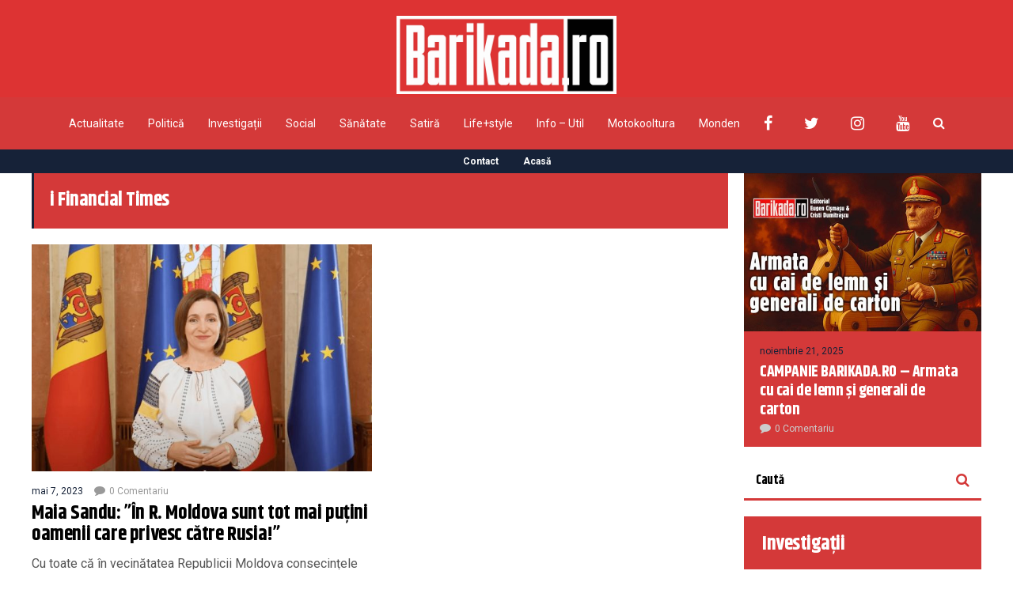

--- FILE ---
content_type: text/html; charset=UTF-8
request_url: https://barikada.ro/tag/i-financial-times/
body_size: 16496
content:
<!DOCTYPE html>
<html lang="ro-RO">
	<head>
    	<meta name="viewport" content="width=device-width, initial-scale=1, user-scalable=no">
        <meta charset="UTF-8">
                <link rel="pingback" href="https://barikada.ro/xmlrpc.php" />
		<meta name='robots' content='index, follow, max-image-preview:large, max-snippet:-1, max-video-preview:-1' />

	<!-- This site is optimized with the Yoast SEO plugin v26.8 - https://yoast.com/product/yoast-seo-wordpress/ -->
	<title>Arhive i Financial Times - Barikada</title>
	<link rel="canonical" href="https://barikada.ro/tag/i-financial-times/" />
	<meta property="og:locale" content="ro_RO" />
	<meta property="og:type" content="article" />
	<meta property="og:title" content="Arhive i Financial Times - Barikada" />
	<meta property="og:url" content="https://barikada.ro/tag/i-financial-times/" />
	<meta property="og:site_name" content="Barikada" />
	<meta name="twitter:card" content="summary_large_image" />
	<meta name="twitter:site" content="@BarikadaR" />
	<script type="application/ld+json" class="yoast-schema-graph">{"@context":"https://schema.org","@graph":[{"@type":"CollectionPage","@id":"https://barikada.ro/tag/i-financial-times/","url":"https://barikada.ro/tag/i-financial-times/","name":"Arhive i Financial Times - Barikada","isPartOf":{"@id":"https://barikada.ro/#website"},"primaryImageOfPage":{"@id":"https://barikada.ro/tag/i-financial-times/#primaryimage"},"image":{"@id":"https://barikada.ro/tag/i-financial-times/#primaryimage"},"thumbnailUrl":"https://barikada.ro/wp-content/uploads/2023/05/maia-sandu-ie-nationala.jpg","breadcrumb":{"@id":"https://barikada.ro/tag/i-financial-times/#breadcrumb"},"inLanguage":"ro-RO"},{"@type":"ImageObject","inLanguage":"ro-RO","@id":"https://barikada.ro/tag/i-financial-times/#primaryimage","url":"https://barikada.ro/wp-content/uploads/2023/05/maia-sandu-ie-nationala.jpg","contentUrl":"https://barikada.ro/wp-content/uploads/2023/05/maia-sandu-ie-nationala.jpg","width":1253,"height":794,"caption":"maia sandu ie nationala"},{"@type":"BreadcrumbList","@id":"https://barikada.ro/tag/i-financial-times/#breadcrumb","itemListElement":[{"@type":"ListItem","position":1,"name":"Prima pagină","item":"https://barikada.ro/"},{"@type":"ListItem","position":2,"name":"i Financial Times"}]},{"@type":"WebSite","@id":"https://barikada.ro/#website","url":"https://barikada.ro/","name":"Barikada","description":"Știrile altfel!","publisher":{"@id":"https://barikada.ro/#organization"},"potentialAction":[{"@type":"SearchAction","target":{"@type":"EntryPoint","urlTemplate":"https://barikada.ro/?s={search_term_string}"},"query-input":{"@type":"PropertyValueSpecification","valueRequired":true,"valueName":"search_term_string"}}],"inLanguage":"ro-RO"},{"@type":"Organization","@id":"https://barikada.ro/#organization","name":"Barikada","url":"https://barikada.ro/","logo":{"@type":"ImageObject","inLanguage":"ro-RO","@id":"https://barikada.ro/#/schema/logo/image/","url":"https://barikada.ro/wp-content/uploads/2021/03/logo-barikada-bild-scaled.jpg","contentUrl":"https://barikada.ro/wp-content/uploads/2021/03/logo-barikada-bild-scaled.jpg","width":2560,"height":909,"caption":"Barikada"},"image":{"@id":"https://barikada.ro/#/schema/logo/image/"},"sameAs":["https://www.facebook.com/barikada.ro","https://x.com/BarikadaR"]}]}</script>
	<!-- / Yoast SEO plugin. -->


<link rel='dns-prefetch' href='//fonts.googleapis.com' />
<link rel="alternate" type="application/rss+xml" title="Barikada &raquo; Flux" href="https://barikada.ro/feed/" />
<link rel="alternate" type="application/rss+xml" title="Barikada &raquo; Flux comentarii" href="https://barikada.ro/comments/feed/" />
<link rel="alternate" type="application/rss+xml" title="Barikada &raquo; Flux etichetă i Financial Times" href="https://barikada.ro/tag/i-financial-times/feed/" />
<style id='wp-img-auto-sizes-contain-inline-css' type='text/css'>
img:is([sizes=auto i],[sizes^="auto," i]){contain-intrinsic-size:3000px 1500px}
/*# sourceURL=wp-img-auto-sizes-contain-inline-css */
</style>

<style id='wp-emoji-styles-inline-css' type='text/css'>

	img.wp-smiley, img.emoji {
		display: inline !important;
		border: none !important;
		box-shadow: none !important;
		height: 1em !important;
		width: 1em !important;
		margin: 0 0.07em !important;
		vertical-align: -0.1em !important;
		background: none !important;
		padding: 0 !important;
	}
/*# sourceURL=wp-emoji-styles-inline-css */
</style>
<link rel='stylesheet' id='wp-block-library-css' href='https://barikada.ro/wp-includes/css/dist/block-library/style.min.css?ver=6.9' type='text/css' media='all' />
<style id='global-styles-inline-css' type='text/css'>
:root{--wp--preset--aspect-ratio--square: 1;--wp--preset--aspect-ratio--4-3: 4/3;--wp--preset--aspect-ratio--3-4: 3/4;--wp--preset--aspect-ratio--3-2: 3/2;--wp--preset--aspect-ratio--2-3: 2/3;--wp--preset--aspect-ratio--16-9: 16/9;--wp--preset--aspect-ratio--9-16: 9/16;--wp--preset--color--black: #000000;--wp--preset--color--cyan-bluish-gray: #abb8c3;--wp--preset--color--white: #ffffff;--wp--preset--color--pale-pink: #f78da7;--wp--preset--color--vivid-red: #cf2e2e;--wp--preset--color--luminous-vivid-orange: #ff6900;--wp--preset--color--luminous-vivid-amber: #fcb900;--wp--preset--color--light-green-cyan: #7bdcb5;--wp--preset--color--vivid-green-cyan: #00d084;--wp--preset--color--pale-cyan-blue: #8ed1fc;--wp--preset--color--vivid-cyan-blue: #0693e3;--wp--preset--color--vivid-purple: #9b51e0;--wp--preset--gradient--vivid-cyan-blue-to-vivid-purple: linear-gradient(135deg,rgb(6,147,227) 0%,rgb(155,81,224) 100%);--wp--preset--gradient--light-green-cyan-to-vivid-green-cyan: linear-gradient(135deg,rgb(122,220,180) 0%,rgb(0,208,130) 100%);--wp--preset--gradient--luminous-vivid-amber-to-luminous-vivid-orange: linear-gradient(135deg,rgb(252,185,0) 0%,rgb(255,105,0) 100%);--wp--preset--gradient--luminous-vivid-orange-to-vivid-red: linear-gradient(135deg,rgb(255,105,0) 0%,rgb(207,46,46) 100%);--wp--preset--gradient--very-light-gray-to-cyan-bluish-gray: linear-gradient(135deg,rgb(238,238,238) 0%,rgb(169,184,195) 100%);--wp--preset--gradient--cool-to-warm-spectrum: linear-gradient(135deg,rgb(74,234,220) 0%,rgb(151,120,209) 20%,rgb(207,42,186) 40%,rgb(238,44,130) 60%,rgb(251,105,98) 80%,rgb(254,248,76) 100%);--wp--preset--gradient--blush-light-purple: linear-gradient(135deg,rgb(255,206,236) 0%,rgb(152,150,240) 100%);--wp--preset--gradient--blush-bordeaux: linear-gradient(135deg,rgb(254,205,165) 0%,rgb(254,45,45) 50%,rgb(107,0,62) 100%);--wp--preset--gradient--luminous-dusk: linear-gradient(135deg,rgb(255,203,112) 0%,rgb(199,81,192) 50%,rgb(65,88,208) 100%);--wp--preset--gradient--pale-ocean: linear-gradient(135deg,rgb(255,245,203) 0%,rgb(182,227,212) 50%,rgb(51,167,181) 100%);--wp--preset--gradient--electric-grass: linear-gradient(135deg,rgb(202,248,128) 0%,rgb(113,206,126) 100%);--wp--preset--gradient--midnight: linear-gradient(135deg,rgb(2,3,129) 0%,rgb(40,116,252) 100%);--wp--preset--font-size--small: 13px;--wp--preset--font-size--medium: 20px;--wp--preset--font-size--large: 36px;--wp--preset--font-size--x-large: 42px;--wp--preset--spacing--20: 0.44rem;--wp--preset--spacing--30: 0.67rem;--wp--preset--spacing--40: 1rem;--wp--preset--spacing--50: 1.5rem;--wp--preset--spacing--60: 2.25rem;--wp--preset--spacing--70: 3.38rem;--wp--preset--spacing--80: 5.06rem;--wp--preset--shadow--natural: 6px 6px 9px rgba(0, 0, 0, 0.2);--wp--preset--shadow--deep: 12px 12px 50px rgba(0, 0, 0, 0.4);--wp--preset--shadow--sharp: 6px 6px 0px rgba(0, 0, 0, 0.2);--wp--preset--shadow--outlined: 6px 6px 0px -3px rgb(255, 255, 255), 6px 6px rgb(0, 0, 0);--wp--preset--shadow--crisp: 6px 6px 0px rgb(0, 0, 0);}:where(.is-layout-flex){gap: 0.5em;}:where(.is-layout-grid){gap: 0.5em;}body .is-layout-flex{display: flex;}.is-layout-flex{flex-wrap: wrap;align-items: center;}.is-layout-flex > :is(*, div){margin: 0;}body .is-layout-grid{display: grid;}.is-layout-grid > :is(*, div){margin: 0;}:where(.wp-block-columns.is-layout-flex){gap: 2em;}:where(.wp-block-columns.is-layout-grid){gap: 2em;}:where(.wp-block-post-template.is-layout-flex){gap: 1.25em;}:where(.wp-block-post-template.is-layout-grid){gap: 1.25em;}.has-black-color{color: var(--wp--preset--color--black) !important;}.has-cyan-bluish-gray-color{color: var(--wp--preset--color--cyan-bluish-gray) !important;}.has-white-color{color: var(--wp--preset--color--white) !important;}.has-pale-pink-color{color: var(--wp--preset--color--pale-pink) !important;}.has-vivid-red-color{color: var(--wp--preset--color--vivid-red) !important;}.has-luminous-vivid-orange-color{color: var(--wp--preset--color--luminous-vivid-orange) !important;}.has-luminous-vivid-amber-color{color: var(--wp--preset--color--luminous-vivid-amber) !important;}.has-light-green-cyan-color{color: var(--wp--preset--color--light-green-cyan) !important;}.has-vivid-green-cyan-color{color: var(--wp--preset--color--vivid-green-cyan) !important;}.has-pale-cyan-blue-color{color: var(--wp--preset--color--pale-cyan-blue) !important;}.has-vivid-cyan-blue-color{color: var(--wp--preset--color--vivid-cyan-blue) !important;}.has-vivid-purple-color{color: var(--wp--preset--color--vivid-purple) !important;}.has-black-background-color{background-color: var(--wp--preset--color--black) !important;}.has-cyan-bluish-gray-background-color{background-color: var(--wp--preset--color--cyan-bluish-gray) !important;}.has-white-background-color{background-color: var(--wp--preset--color--white) !important;}.has-pale-pink-background-color{background-color: var(--wp--preset--color--pale-pink) !important;}.has-vivid-red-background-color{background-color: var(--wp--preset--color--vivid-red) !important;}.has-luminous-vivid-orange-background-color{background-color: var(--wp--preset--color--luminous-vivid-orange) !important;}.has-luminous-vivid-amber-background-color{background-color: var(--wp--preset--color--luminous-vivid-amber) !important;}.has-light-green-cyan-background-color{background-color: var(--wp--preset--color--light-green-cyan) !important;}.has-vivid-green-cyan-background-color{background-color: var(--wp--preset--color--vivid-green-cyan) !important;}.has-pale-cyan-blue-background-color{background-color: var(--wp--preset--color--pale-cyan-blue) !important;}.has-vivid-cyan-blue-background-color{background-color: var(--wp--preset--color--vivid-cyan-blue) !important;}.has-vivid-purple-background-color{background-color: var(--wp--preset--color--vivid-purple) !important;}.has-black-border-color{border-color: var(--wp--preset--color--black) !important;}.has-cyan-bluish-gray-border-color{border-color: var(--wp--preset--color--cyan-bluish-gray) !important;}.has-white-border-color{border-color: var(--wp--preset--color--white) !important;}.has-pale-pink-border-color{border-color: var(--wp--preset--color--pale-pink) !important;}.has-vivid-red-border-color{border-color: var(--wp--preset--color--vivid-red) !important;}.has-luminous-vivid-orange-border-color{border-color: var(--wp--preset--color--luminous-vivid-orange) !important;}.has-luminous-vivid-amber-border-color{border-color: var(--wp--preset--color--luminous-vivid-amber) !important;}.has-light-green-cyan-border-color{border-color: var(--wp--preset--color--light-green-cyan) !important;}.has-vivid-green-cyan-border-color{border-color: var(--wp--preset--color--vivid-green-cyan) !important;}.has-pale-cyan-blue-border-color{border-color: var(--wp--preset--color--pale-cyan-blue) !important;}.has-vivid-cyan-blue-border-color{border-color: var(--wp--preset--color--vivid-cyan-blue) !important;}.has-vivid-purple-border-color{border-color: var(--wp--preset--color--vivid-purple) !important;}.has-vivid-cyan-blue-to-vivid-purple-gradient-background{background: var(--wp--preset--gradient--vivid-cyan-blue-to-vivid-purple) !important;}.has-light-green-cyan-to-vivid-green-cyan-gradient-background{background: var(--wp--preset--gradient--light-green-cyan-to-vivid-green-cyan) !important;}.has-luminous-vivid-amber-to-luminous-vivid-orange-gradient-background{background: var(--wp--preset--gradient--luminous-vivid-amber-to-luminous-vivid-orange) !important;}.has-luminous-vivid-orange-to-vivid-red-gradient-background{background: var(--wp--preset--gradient--luminous-vivid-orange-to-vivid-red) !important;}.has-very-light-gray-to-cyan-bluish-gray-gradient-background{background: var(--wp--preset--gradient--very-light-gray-to-cyan-bluish-gray) !important;}.has-cool-to-warm-spectrum-gradient-background{background: var(--wp--preset--gradient--cool-to-warm-spectrum) !important;}.has-blush-light-purple-gradient-background{background: var(--wp--preset--gradient--blush-light-purple) !important;}.has-blush-bordeaux-gradient-background{background: var(--wp--preset--gradient--blush-bordeaux) !important;}.has-luminous-dusk-gradient-background{background: var(--wp--preset--gradient--luminous-dusk) !important;}.has-pale-ocean-gradient-background{background: var(--wp--preset--gradient--pale-ocean) !important;}.has-electric-grass-gradient-background{background: var(--wp--preset--gradient--electric-grass) !important;}.has-midnight-gradient-background{background: var(--wp--preset--gradient--midnight) !important;}.has-small-font-size{font-size: var(--wp--preset--font-size--small) !important;}.has-medium-font-size{font-size: var(--wp--preset--font-size--medium) !important;}.has-large-font-size{font-size: var(--wp--preset--font-size--large) !important;}.has-x-large-font-size{font-size: var(--wp--preset--font-size--x-large) !important;}
/*# sourceURL=global-styles-inline-css */
</style>

<style id='classic-theme-styles-inline-css' type='text/css'>
/*! This file is auto-generated */
.wp-block-button__link{color:#fff;background-color:#32373c;border-radius:9999px;box-shadow:none;text-decoration:none;padding:calc(.667em + 2px) calc(1.333em + 2px);font-size:1.125em}.wp-block-file__button{background:#32373c;color:#fff;text-decoration:none}
/*# sourceURL=/wp-includes/css/classic-themes.min.css */
</style>
<link rel='stylesheet' id='contact-form-7-css' href='https://barikada.ro/wp-content/plugins/contact-form-7/includes/css/styles.css?ver=6.1.4' type='text/css' media='all' />
<link rel='stylesheet' id='hunted-parent-css' href='https://barikada.ro/wp-content/themes/hunted/style.css?ver=6.9' type='text/css' media='all' />
<link rel='stylesheet' id='hunted-fonts-css' href='//fonts.googleapis.com/css?family=Khand%3A300%2C300i%2C400%2C400i%2C700%2C700i%7CRoboto%3A300%2C300i%2C400%2C400i%2C700%2C700i' type='text/css' media='all' />
<link rel='stylesheet' id='normalize-css' href='https://barikada.ro/wp-content/themes/hunted/css/normalize.css?ver=6.9' type='text/css' media='all' />
<link rel='stylesheet' id='hunted-style-css' href='https://barikada.ro/wp-content/themes/hunted-child/style.css?ver=6.9' type='text/css' media='all' />
<link rel='stylesheet' id='font-awesome-css' href='https://barikada.ro/wp-content/themes/hunted/css/font-awesome.min.css?ver=4.6.3' type='text/css' media='all' />
<link rel='stylesheet' id='bxslider-css' href='https://barikada.ro/wp-content/themes/hunted/css/jquery.bxslider.css?ver=6.9' type='text/css' media='all' />
<link rel='stylesheet' id='hunted-responsive-css' href='https://barikada.ro/wp-content/themes/hunted/css/responsive.css?ver=6.9' type='text/css' media='all' />
<link rel='stylesheet' id='slicknav-css' href='https://barikada.ro/wp-content/themes/hunted/css/slicknav.css?ver=6.9' type='text/css' media='all' />
<style id='slicknav-inline-css' type='text/css'>


			body { background-color: #FFF; }

			

			.site-mid,
			.header-widgets-container { background-color: #FFF; }

			

			input, textarea { border-color: #d43939; background-color: #FFF; color: #555; }
			select { background-color: #d43939; color: #555; }
			table, th, td { border-color: #d43939; }
			blockquote, pre { background-color: #162238; color: #FFF; }

			

			span.page-numbers.dots,
			span.page-numbers.current,
			.pagenavi a.page-numbers,
			.pagenavi a.page-numbers:visited,
			.page-navi-prev-badge,
			.page-navi-next-badge { color: #999; }
			.pagenavi a.page-numbers:hover { color: #d43939; }
			span.page-numbers.current { color: #d43939; }

			.pagenavi a.next.page-numbers,
			.pagenavi a.prev.page-numbers,
			.nothing-found,
			.page-404 { background-color: #FFF; color: #999; border-color: #d43939; }
			.filter-bar { background-color: #d43939; color: #FFF; border-color: #162238; }
			.pagenavi a.next.page-numbers:hover,
			.pagenavi a.prev.page-numbers:hover { background-color: #162238; color: #FFF; border-color: #d43939; }
			#googleMap { height: 500px; }

			

				.site-mid,
				.header-widgets-container { max-width: 1240px; }

				

			article.post,
			.author-desc { background-color: #FFF; color: #555; }

			article a,
			article a:visited,
			.author-box-outer a,
			.author-box-outer a:visited,
			.page-navi a,
			.page-navi a:visited { color: #000; }
			article a:hover,
			.author-box-outer a:hover,
			.page-navi a:hover { color: #d43939; }

			article .listing-comment a,
			article .listing-comment a:visited,
			article .listing-comment-w-o-date a,
			article .listing-comment-w-o-date a:visited,
			article .home-cat-tag-page a,
			article .home-cat-tag-page a:visited,
			.author-links a,
			.author-links a:visited { color: #999; }
			article .listing-date a,
			article .listing-date a:visited { color: #162238; }
			article .listing-date a:hover,
			article .listing-comment a:hover,
			article .listing-comment-w-o-date a:hover,
			article .home-cat-tag-page a:hover,
			a.btnReadMore,
			a.btnReadMore:visited,
			.author-links a:hover { color: #d43939; }
			a.btnReadMore:hover { color: #162238; }
			article .post-styleZ-info .table-cell-middle,
			.author-box-outer { border-color: #d43939; }
			article .home-cat-tag-page,
			.author-bar-avatar,
			.author-bar-date-views,
			.share-bar span { color: #999; }
			.header-area-date { color: #162238; }
			.author-bar-avatar,
			.hunted-sep { border-color: #d43939; }

			article.post h1, article.post h2, article.post h3, article.post h4, article.post h5, article.post h6 { color: #000; }
			.sticky-icon { background-color: #d43939; color: #FFF; }
			article .wp-caption p.wp-caption-text { background: rgba(0,0,0, 0.7); color: #FFF; }
			article .wp-caption a,
			article .wp-caption a:visited,
			blockquote a,
			blockquote a:visited { color: #d43939; }
			article .wp-caption a:hover,
			blockquote a:hover { color: #d43939; }
			.wpcf7-form p { color: #999; }

			

			.related-posts a .listing-box,
			.related-posts a:visited .listing-box { color: #000; }
			.related-posts a .listing-box .listing-date,
			.related-posts a:visited .listing-box .listing-date { color: #000; }
			.related-posts a:hover .listing-box { color: #d43939; }

			

			.comments-container { background-color: #FFF; color: #555; }
			.comment-reply-title,
			.comments .comments-hdr { color: #000; }
			.comments a,
			.comments a:visited,
			.comment-author-name { color: #162238; }
			.comments a:hover { color: #d43939; }
			.comments-paging .page-numbers.current,
			.comment-date,
			.must-log-in,
			.logged-in-as,
			.comment-input-hdr { color: #999; }
			.comments span.page-numbers.current { color: #d43939; }
			input[type="submit"] { background-color: #FFF; color: #999; border-color: #d43939; }
			input[type="submit"]:hover { background-color: #162238; color: #FFF; border-color: #d43939; }

			.btnEdit,
			.btnReply { background-color: #FFF; border-color: #d43939; }
			a.comment-edit-link,
			a.comment-edit-link:visited,
			a.comment-reply-link,
			a.comment-reply-link:visited,
			a.comment-reply-login,
			a.comment-reply-login:visited { color: #999; }
			.btnEdit:hover,
			.btnReply:hover { background-color: #162238; border-color: #d43939; }
			a.comment-edit-link:hover,
			a.comment-reply-link:hover,
			a.comment-reply-login:hover { color: #FFF; }

			.comment-awaiting { color: #d43939; }
			.comment-text h1, .comment-text h2, .comment-text h3, .comment-text h4, .comment-text h5, .comment-text h6 { color: #000; }

			

				.top-line-outer,
				.top-line-inner { background-color: #162238; padding: 0px; }

				.top-line-container { max-width: 100%; }

			.spot-messages,
			.spot-messages a,
			.spot-messages a:visited,
			.assign-menu { color: #FFF; }

			.mobile-header,
			#sticky-menu-container { background-color: #d43939; }
			.hunted-menu-button,
			.slicknav_menu a,
			.slicknav_menu a:visited { color: #FFF; }
			.slicknav_menu a:hover { color: #162238; }
			.header-menu-touch { border-color: #FFF; }

			.logo-text a,
			.logo-text a:visited { color: #FFF; }
			h1.logo-text { font-size: 30px; }
			.mobile-header h1.logo-text,
			#sticky-menu h1.logo-text { font-size: 25px; }

			

			.header-menu-outer a,
			.header-menu-outer a:visited,
			.header-menu-outer li.nav-sep { color: #FFF; }
			.header-menu-outer a:hover { color: #d43939; }

			.site-nav2 a,
			.site-nav2 a:visited,
			.btn-to-top,
			.header-social .social-menu-item,
			.hunted-top-search-button,
			.top-search input,
			.top-search-touch input,
			.top-search-touch i { color: #FFF; }
			.site-nav2 a:hover,
			.btn-to-top:hover,
			.header-social .social-menu-item:hover,
			.hunted-top-search-button:hover { color: #162238; }
			.site-nav2 li ul { background-color: #d43939; }
			.site-nav2 li ul a,
			.site-nav2 li ul a:visited { color: #FFF; }
			.site-nav2 li ul a:hover { color: #162238; }

			.site-top-container,
			.menu-sticky,
			.top-search input,
			.top-search-touch input { background-color: #d43939; }

			

				.site-top-container { text-align: center; }
				.site-top-container .top-extra-outer { float: none; display: inline-block; margin-left: 30px; }

				

				.site-logo-outer { display: block; text-align: center; padding: 20px 0px 0px 0px; background-color: #dd3333; }
				.site-logo-container { display: inline-block; }

				.site-logo-container img { height: auto; }

				.site-logo-left-handler { display: inline-table; vertical-align: middle; margin: 0px; }

				.site-logo-left-handler,
				.top-extra { height: 66px; }
				.site-logo-container img { max-height: 99px; }

				

			.sticky-logo-outer,
			#sticky-menu .top-extra { height: 50px; }

			.site-top-container { padding-left: 0px; padding-right: 0px; }

			.top-line-outer { margin-bottom: 20px; }

				.site-top { max-width: 100%; padding: 0px; }

				@media all and (min-width: 960px) {

				#site-menu,
				#site-menu-sticky,
				#sticky-menu { display: block; }
				.mobile-header { display: none; }
				.site-top { margin-top: 0px; display: block; }
				body { margin-top: 0px; }

				.spot-messages {
					float: left;
					width: 50%;
				}

				.header-menu-outer {
					display: inline-block;
					text-align: center;
					font-size: 0;
				}

			}

			

			.slider-caption,
			.slide-info-inner { color: #FFF; }
			.slider-date,
			.slider-author,
			.slider-comment-icon,
			.slider-categories { color: #d43939; }
			.slider-author-avatar { border-color: #d43939; }

			.slide-text { margin: 0 auto; text-align: center; }

				.slide-info-2 { max-width: 1280px; }
				.slide-info-outer { background: rgba(22,34,56,0.5); -webkit-transition: all 0.3s ease-out; transition: all 0.3s ease-out; }
				.slide-a:hover .slide-info-outer { background: rgba(22,34,56, 0.3); }

				

					.slide-text-padding-2 { padding-bottom: 45px; }

					

				.slide-container { text-align: left; }
				.slide-info-inner { vertical-align: bottom; }
				.slide-text { max-width: 700px; }

				@media all and (min-width: 480px) {

					.slider-caption { font-size: 16px; line-height: 1.5em; }

				}

				@media all and (min-width: 640px) {

					.slider-header { font-size: 60px; line-height: 1.1em; }
					.slider-caption { font-size: 20px; line-height: 1.2em; }
					.slide-text-outer { border: none; padding: 0px; margin: 0px; }

				}

				

				.hunted-slider-container .bx-wrapper .bx-pager.bx-default-pager a { background-color: #FFF; }
				.hunted-slider-container .bx-wrapper .bx-controls-direction a,
				.hunted-slider-container .bx-wrapper .bx-controls-direction a:visited { color: #FFF; }
				.hunted-slider-container .bx-wrapper .bx-controls-direction a:hover { color: #d43939; }

				

				.bx-wrapper .bx-pager.bx-default-pager a { width: 10px; height: 10px; -moz-border-radius: 5px; -webkit-border-radius: 5px; border-radius: 5px; }

				

				.bx-wrapper .bx-pager { text-align: left; padding-left: 20px; }
				.bx-wrapper .bx-pager.bx-default-pager a { text-indent: -9999px; }

				@media all and (min-width: 640px) {

						.bx-pager-outer { max-width: 1200px; }
						.bx-wrapper .bx-pager { padding-left: 35px; }

						 .bx-pager-outer { max-width: 1280px; } }

				.hunted-slider-container { display: block; }

				

			.widget-item h2,
			.widget-view-all { color: #162238; background-color: #d43939; border-color: #d43939; }
			.widget-view-all:hover { color: #FFF; background-color: #000; }

			.widget-item { background-color: #FFF; color: #555; border-bottom-color: #d43939; }
			.widget-item a,
			.hunted-post-widget .post-styleZ { color: #000; }
			.widget-item .table-cell-middle,
			.hunted-post-widget .post-styleZ .table-cell-middle { border-bottom-color: #d43939; }
			.widget-item a:hover,
			.hunted-post-widget .post-styleZ:hover { color: #d43939; }

			.widget-item .wp-tag-cloud li { background-color: #FFF; border-color: #d43939; }
			.widget-item .wp-tag-cloud li a { color: #999; }
			.widget-item .wp-tag-cloud li:hover { background-color: #162238; border-color: #d43939; }
			.widget-item .wp-tag-cloud li:hover a { color: #FFF; }

			.social-widget-outer { background-color: #d43939; }
			.social-widget li a,
			.social-widget li a:hover { color: #FFF; }

			.search-widget-inner { border-bottom-color: #d43939; }
			.search-widget-s-icon,
			.search-widget-s-pro-icon { color: #d43939; }
			.search-widget-s-icon:hover,
			.search-widget-s-pro-icon:hover { color: #162238; }
			.search-widget-input { background-color: #FFF !important; color: #000 !important; }

			.hunted-posts-widget .listing-date { color: #162238; }
			.hunted-posts-widget .listing-comment,
			.hunted-posts-widget .listing-comment-w-o-date,
			.post-styleZ-info .sponsored-post { color: #999; }
			.recent-comment-author { color: #999; }

			.footer-box-inner { max-width: 1240px; }.footer-bottom { max-width: 1240px; }

			.footer-box-outer { background-color: #162238; }

			.footer-bottom-outer { background-color: #d43939; }
			.footer-bottom-outer a,
			.footer-menu-outer li.nav-sep,
			.footer-text,
			.footer-menu-outer .assign-menu { color: #999; }
			.footer-bottom-outer a:hover { color: #d43939; }

			.widget-item-footer h2 { color: #FFF  border-color: #d43939; }

			.widget-item-footer { color: #d43939; }
			.widget-item-footer a,
			.footer-widget-area .hunted-post-widget .post-styleZ { color: #FFF; }
			.widget-item-footer a:hover,
			.footer-widget-area .hunted-post-widget .post-styleZ:hover { color: #d43939; }

			.widget-item-footer .wp-tag-cloud li { background-color: #162238; border-color: #FFF; }
			.widget-item-footer .wp-tag-cloud li a { color: #FFF; }
			.widget-item-footer .wp-tag-cloud li:hover { background-color: #FFF; border-color: #d43939; }
			.widget-item-footer .wp-tag-cloud li:hover a { color: #d43939; }

			.widget-item-footer input, .widget-item-footer textarea { border-color: #FFF; background-color: #162238; color: #555; }
			.widget-item-footer select { background-color: #FFF; color: #555; }

			.footer-widget-area .search-widget-s-icon:hover,
			.footer-widget-area .search-widget-s-pro-icon:hover { color: #FFF; }
			.footer-widget-area .search-widget-input { background-color: #162238 !important; color: #FFF !important; }

			.footer-widget-area .hunted-posts-widget .listing-date { color: #d43939; }

			

				.leaderboard-responsive.leaderboard-full,
				.leaderboard-responsive.leaderboard-among { display: block; }

				

			.mc4wp-form input[type="submit"] { background-color: #FFF; color: #999; border-color: #d43939; }
			.mc4wp-form input[type="submit"]:hover { background-color: #162238; color: #FFF; border-color: #d43939; }

			.widget-item-footer .mc4wp-form input[type="submit"] { background-color: #162238; color: #FFF; border-color: #FFF; }
			.widget-item-footer .mc4wp-form input[type="submit"]:hover { background-color: #FFF; color: #d43939; border-color: #d43939; }

			.newsletter-bar { background-color: #d43939; color: #FFF; }
			.newsletter-bar .mc4wp-form input[type="text"],
			.newsletter-bar .mc4wp-form input[type="email"] { border-color: #FFF; color: #FFF; }
			.newsletter-bar .mc4wp-form input[type="submit"] { background-color: #162238; border-color: #FFF; color: #FFF; }
			.newsletter-bar .mc4wp-form input[type="submit"]:hover { background-color: #d43939; }
			.newsletter-bar ::-webkit-input-placeholder {
				color: #FFF
			}
			.newsletter-bar :-moz-placeholder {
			   color: #FFF
			   opacity: 1;
			}
			.newsletter-bar ::-moz-placeholder {
			   color: #FFF
			   opacity: 1;
			}
			.newsletter-bar :-ms-input-placeholder {
			   color: #FFF
			}

			

			.hunted-font-1, .comment-reply-title, .widget_search .widget-item-inner, .widget_rss .widget-item-inner ul li a.rsswidget, .widget_recent_entries .widget-item-inner {
				font-family: "Khand", sans-serif;
				letter-spacing: -0.02em;
			}

			.hunted-font-2, .comment-form input, .comment-form textarea, .comment-form p.comment-subscription-form, blockquote, .widget_rss cite, .widget_text .widget-item-inner, .widget_rss .widget-item-inner, .widget_tag_cloud .widget-item-inner, .newsletter-bar .mc4wp-form, .wpcf7-form input, .wpcf7-form textarea, .widget_mc4wp_form_widget, .mc4wp-form, p.comment-form-cookies-consent label[for="wp-comment-cookies-consent"] {
				font-family: "Roboto", sans-serif;
			}

			.hunted-font-3, .footer-nav, .rss-date, input[type="submit"], .wpcf7-form p, .widget_categories .widget-item-inner, .widget_archive .widget-item-inner, .widget_pages .widget-item-inner, .widget_meta .widget-item-inner, .widget_nav_menu .widget-item-inner, .widget_recent_comments .widget-item-inner, .widget_calendar .widget-item-inner {
				font-family: "Roboto", sans-serif;
			}

			.hunted-font-2.fw700 { font-weight: normal; }.hunted-font-3.fw700 { font-weight: normal; }

			.wp-block-pullquote { border-color: #d43939; }
			.wp-block-pullquote.is-style-default { background-color: #162238; color: #FFF; }

			.wp-block-verse,
			.wp-block-pullquote blockquote,
			.wp-block-pullquote cite { font-family: "Khand", sans-serif;; }

			.wp-block-image figcaption,
			.wp-block-embed figcaption,
			.wp-block-audio figcaption,
			.wp-block-video figcaption,
			.wp-block-latest-posts time { color: #999; }

			.wp-block-table td,
			.wp-block-separator { border-color: #999; }

			.wp-block-media-text { color: #000; }

			.wp-block-verse,
			.wp-block-code,
			.wp-block-preformatted { background-color: #FFF; color: #555; }

			.slide-container { 
    background-size: cover;
}

.top-line-outer {
    margin-bottom: 0;
}

#hunted_customsocialwidget-3 h2 {
    background-color: #162238!important;
}

.widget-item-inner h2 {
   color: #ffffff;
}


.mt20 {
    overflow: hidden;
}
/*# sourceURL=slicknav-inline-css */
</style>
<link rel='stylesheet' id='wpgdprc-front-css-css' href='https://barikada.ro/wp-content/plugins/wp-gdpr-compliance/Assets/css/front.css?ver=1707759014' type='text/css' media='all' />
<style id='wpgdprc-front-css-inline-css' type='text/css'>
:root{--wp-gdpr--bar--background-color: #000000;--wp-gdpr--bar--color: #ffffff;--wp-gdpr--button--background-color: #000000;--wp-gdpr--button--background-color--darken: #000000;--wp-gdpr--button--color: #ffffff;}
/*# sourceURL=wpgdprc-front-css-inline-css */
</style>
<script type="text/javascript" src="https://barikada.ro/wp-includes/js/jquery/jquery.min.js?ver=3.7.1" id="jquery-core-js"></script>
<script type="text/javascript" src="https://barikada.ro/wp-includes/js/jquery/jquery-migrate.min.js?ver=3.4.1" id="jquery-migrate-js"></script>
<script type="text/javascript" id="wpgdprc-front-js-js-extra">
/* <![CDATA[ */
var wpgdprcFront = {"ajaxUrl":"https://barikada.ro/wp-admin/admin-ajax.php","ajaxNonce":"2f9001920c","ajaxArg":"security","pluginPrefix":"wpgdprc","blogId":"1","isMultiSite":"","locale":"ro_RO","showSignUpModal":"","showFormModal":"","cookieName":"wpgdprc-consent","consentVersion":"","path":"/","prefix":"wpgdprc"};
//# sourceURL=wpgdprc-front-js-js-extra
/* ]]> */
</script>
<script type="text/javascript" src="https://barikada.ro/wp-content/plugins/wp-gdpr-compliance/Assets/js/front.min.js?ver=1707759014" id="wpgdprc-front-js-js"></script>
<link rel="https://api.w.org/" href="https://barikada.ro/wp-json/" /><link rel="alternate" title="JSON" type="application/json" href="https://barikada.ro/wp-json/wp/v2/tags/11886" /><link rel="EditURI" type="application/rsd+xml" title="RSD" href="https://barikada.ro/xmlrpc.php?rsd" />
<meta name="generator" content="WordPress 6.9" />
<!-- HFCM by 99 Robots - Snippet # 1: Ad Sense -->
<script data-ad-client="ca-pub-5959232530269379" async src="https://pagead2.googlesyndication.com/pagead/js/adsbygoogle.js"></script>
<!-- /end HFCM by 99 Robots -->
<!-- HFCM by 99 Robots - Snippet # 2: purpleads -->
 <meta name="purpleads-verification" content="15360093425e8a31d5551c03"/>

<!-- /end HFCM by 99 Robots -->
<script type="text/javascript">
    "function"!=typeof loadGsLib&&(loadGsLib=function(){var e=document.createElement("script");
    e.type="text/javascript",e.async=!0,e.src="https://api.at.getsocial.io/get/v1/3fd6cdcc/gs_async.js";
    var t=document.getElementsByTagName("script")[0];t.parentNode.insertBefore(e,t)})();
    var GETSOCIAL_VERSION = "4.5";
</script><!-- Analytify: No tracking code - check profile selection or OAuth connection --><link rel="icon" href="https://barikada.ro/wp-content/uploads/2020/01/cropped-favicon-barikada-1-32x32.jpg" sizes="32x32" />
<link rel="icon" href="https://barikada.ro/wp-content/uploads/2020/01/cropped-favicon-barikada-1-192x192.jpg" sizes="192x192" />
<link rel="apple-touch-icon" href="https://barikada.ro/wp-content/uploads/2020/01/cropped-favicon-barikada-1-180x180.jpg" />
<meta name="msapplication-TileImage" content="https://barikada.ro/wp-content/uploads/2020/01/cropped-favicon-barikada-1-270x270.jpg" />
		<style type="text/css" id="wp-custom-css">
			.mobile-logo-container img {
	height: 40px;
}		</style>
			</head>

<body class="archive tag tag-i-financial-times tag-11886 wp-theme-hunted wp-child-theme-hunted-child">

	<div class="hiddenInfo">
		<span id="mapInfo_Zoom">15</span>
		<span id="mapInfo_coorN">49.0138</span>
		<span id="mapInfo_coorE">8.38624</span>
		<span id="bxInfo_Controls">bullet</span>
		<span id="bxInfo_Auto">0</span>
		<span id="bxInfo_Controls_Main">bullet</span>
		<span id="bxInfo_Auto_Main">0</span>
		<span id="bxInfo_Pause">4000</span>
		<span id="bxInfo_Infinite">1</span>
		<span id="bxInfo_Random">0</span>
		<span id="bxInfo_Mode">horizontal</span>
		<span id="siteUrl">https://barikada.ro</span>
		<span id="trigger-sticky-value">300</span>
		<span id="menu-logo-l-r"></span>
		<span id="medianetVal">0</span>
		<span id="slicknav_apl">1</span>
	</div>

    <div class="body-outer">

    	<!-- Sticky Header -->
	    <div id="sticky-menu">
	<div class="sticky-menu-inner clearfix">
    	<div class="sticky-logo-outer">
			<div class="sticky-logo-container">
    			<a href="https://barikada.ro/"><img alt="theme-sticky-logo-alt" src="https://barikada.ro/wp-content/uploads/2021/03/logo-barikada-bild-scaled.jpg" /></a>        	</div>
		</div>
        <div class="site-menu-outer">
            <div class="site-menu-container hunted-font-3 fw700 clearfix">
            <div class="site-nav2"><ul id="site-menu-sticky" class="menu"><li id="menu-item-207" class="menu-item menu-item-type-taxonomy menu-item-object-category menu-item-207"><a href="https://barikada.ro/category/actualitate/">Actualitate</a></li>
<li id="menu-item-212" class="menu-item menu-item-type-taxonomy menu-item-object-category menu-item-212"><a href="https://barikada.ro/category/politica/">Politică</a></li>
<li id="menu-item-13052" class="menu-item menu-item-type-taxonomy menu-item-object-category menu-item-13052"><a href="https://barikada.ro/category/investigatii/">Investigații</a></li>
<li id="menu-item-213" class="menu-item menu-item-type-taxonomy menu-item-object-category menu-item-213"><a href="https://barikada.ro/category/social/">Social</a></li>
<li id="menu-item-13053" class="menu-item menu-item-type-taxonomy menu-item-object-category menu-item-13053"><a href="https://barikada.ro/category/sanatate/">Sănătate</a></li>
<li id="menu-item-13136" class="menu-item menu-item-type-taxonomy menu-item-object-category menu-item-13136"><a href="https://barikada.ro/category/satira/">Satiră</a></li>
<li id="menu-item-13137" class="menu-item menu-item-type-taxonomy menu-item-object-category menu-item-13137"><a href="https://barikada.ro/category/life-style/">Life+style</a></li>
<li id="menu-item-13138" class="menu-item menu-item-type-taxonomy menu-item-object-category menu-item-13138"><a href="https://barikada.ro/category/info-util/">Info &#8211; Util</a></li>
<li id="menu-item-13139" class="menu-item menu-item-type-taxonomy menu-item-object-category menu-item-13139"><a href="https://barikada.ro/category/motokooltura/">Motokooltura</a></li>
<li id="menu-item-13309" class="menu-item menu-item-type-taxonomy menu-item-object-category menu-item-13309"><a href="https://barikada.ro/category/monden/">Monden</a></li>
</ul></div>            </div>
        </div>
                <div class="top-extra-outer"><div class="top-extra"><div class="top-extra-inner clearfix"><div class="header-social"><a class="social-menu-item" href="https://www.facebook.com/barikada.ro/" target="_blank"><i class="fa fa-facebook"></i></a><a class="social-menu-item" href="https://twitter.com/BarikadaR" target="_blank"><i class="fa fa-twitter"></i></a><a class="social-menu-item" href="https://www.instagram.com/barikada.ro/" target="_blank"><i class="fa fa-instagram"></i></a><a class="social-menu-item" href="http://https://www.youtube.com/channel/UCKdT7l3fYuRA328MT38Ju6Q" target="_blank"><i class="fa fa-youtube"></i></a></div><a class="btn-to-top" href="javascript:void(0);"><i class="fa fa-chevron-up"></i></a></div></div></div>
            </div>
</div>
        <!-- /Sticky Header -->

        <!-- Mobile Header -->
				<div class="mobile-header clearfix">
					<div class="mobile-logo-outer">
						<div class="mobile-logo-container">
							<a href="https://barikada.ro/"><img alt="theme-sticky-logo-alt" src="https://barikada.ro/wp-content/uploads/2021/03/logo-barikada-bild-scaled.jpg" /></a>						</div>
					</div>
					<div class="hunted-menu-button"><i class="fa fa-navicon"></i></div>
					<div id="touch-menu" class="hunted-font-3 fw700"></div>
				</div>
        <!-- /Mobile Header -->

        <div class="site-top clearfix">
            <div class="site-top-container-outer clearfix">
            	<div class="site-logo-outer">
    <header class="site-logo-container">
		                            <a href="https://barikada.ro/"><img alt="theme-logo-alt" src="https://barikada.ro/wp-content/uploads/2021/03/logo-barikada-bild-scaled.jpg" /></a>
                    	</header>
    </div>
                <div class="site-top-container clearfix">
                    <div class="site-logo-left-handler"></div><div class="site-menu-outer">
    <div class="site-menu-container hunted-font-3 fw700 clearfix">
	<div class="site-nav2"><ul id="site-menu" class="menu"><li class="menu-item menu-item-type-taxonomy menu-item-object-category menu-item-207"><a href="https://barikada.ro/category/actualitate/">Actualitate</a></li>
<li class="menu-item menu-item-type-taxonomy menu-item-object-category menu-item-212"><a href="https://barikada.ro/category/politica/">Politică</a></li>
<li class="menu-item menu-item-type-taxonomy menu-item-object-category menu-item-13052"><a href="https://barikada.ro/category/investigatii/">Investigații</a></li>
<li class="menu-item menu-item-type-taxonomy menu-item-object-category menu-item-213"><a href="https://barikada.ro/category/social/">Social</a></li>
<li class="menu-item menu-item-type-taxonomy menu-item-object-category menu-item-13053"><a href="https://barikada.ro/category/sanatate/">Sănătate</a></li>
<li class="menu-item menu-item-type-taxonomy menu-item-object-category menu-item-13136"><a href="https://barikada.ro/category/satira/">Satiră</a></li>
<li class="menu-item menu-item-type-taxonomy menu-item-object-category menu-item-13137"><a href="https://barikada.ro/category/life-style/">Life+style</a></li>
<li class="menu-item menu-item-type-taxonomy menu-item-object-category menu-item-13138"><a href="https://barikada.ro/category/info-util/">Info &#8211; Util</a></li>
<li class="menu-item menu-item-type-taxonomy menu-item-object-category menu-item-13139"><a href="https://barikada.ro/category/motokooltura/">Motokooltura</a></li>
<li class="menu-item menu-item-type-taxonomy menu-item-object-category menu-item-13309"><a href="https://barikada.ro/category/monden/">Monden</a></li>
</ul></div>	</div>
</div><div class="top-extra-outer"><div class="top-extra"><div class="top-extra-inner clearfix"><div class="header-social"><a class="social-menu-item" href="https://www.facebook.com/barikada.ro/" target="_blank"><i class="fa fa-facebook"></i></a><a class="social-menu-item" href="https://twitter.com/BarikadaR" target="_blank"><i class="fa fa-twitter"></i></a><a class="social-menu-item" href="https://www.instagram.com/barikada.ro/" target="_blank"><i class="fa fa-instagram"></i></a><a class="social-menu-item" href="http://https://www.youtube.com/channel/UCKdT7l3fYuRA328MT38Ju6Q" target="_blank"><i class="fa fa-youtube"></i></a></div><div class="hunted-top-search-button"><i class="fa fa-search"></i></div><div class="top-search"><input class="top-search-input hunted-font-3 fw700" type="text" value="Caută" name="s" id="s_top" /></div></div></div></div>				</div>
                            </div>
        </div>

                <div class="top-line-outer">
            <div class="top-line-container">
                <div class="top-line-inner clearfix">
                    <div class="header-menu-outer fw700 clearfix">
                           <div class="footer-nav"><ul id="header-menu" class="menu"><li id="menu-item-13143" class="menu-item menu-item-type-post_type menu-item-object-page menu-item-13143"><a href="https://barikada.ro/contact/">Contact</a></li><li class="nav-sep"></li>
<li id="menu-item-13144" class="menu-item menu-item-type-post_type menu-item-object-page menu-item-13144"><a href="https://barikada.ro/acasa/">Acasă</a></li><li class="nav-sep"></li>
</ul></div>                    </div>
                </div>
            </div>
        </div>
        
        
        
        
        <div class="site-mid clearfix">

        	
            <div class="article-wrapper-outer">

            <div class="clearfix main-container-sidebar-cc2">
                <div class="clearfix site-content-sidebar-cc2">

                                    <!-- filter bar -->
                    <div class="clearfix mb20">
                        <div class="filter-bar">
                            <div class="table-cell-middle">
                                <div class="fs25 hunted-font-1 fw700">i Financial Times</div>
                            </div>
                        </div>
                    </div><!-- /filter bar -->
                
                <!-- wrapper -->
                <div class="wrapper clearfix">

                
                                <!-- row -->
                                <div class="row-1-2 clearfix">

                        
<div class="clearfix col-1-2-sidebar">

    <div class="post-32055 post type-post status-publish format-standard has-post-thumbnail hentry category-politica tag-i-financial-times tag-interviu tag-maia-sandu tag-oameni tag-republica-moldova tag-rusia tag-ue">

        <article class="post clearfix">

            <div class="article-outer-sidebar-cc2">
				<div class="article-inner" >
                    <div class="article-container clearfix">

                    	
							<div class="fea-img-container"><a href="https://barikada.ro/in-moldova-sunt-putini-oameni-care-privesc-spre-rusia/"><img width="600" height="400" src="https://barikada.ro/wp-content/uploads/2023/05/maia-sandu-ie-nationala-600x400.jpg" class="attachment-hunted-thumbnail-image size-hunted-thumbnail-image wp-post-image" alt="maia sandu ie nationala" decoding="async" fetchpriority="high" /></a></div>
                            
<!-- home-excerpt-outer -->
<div class="home-excerpt-outer">

        <div class="hunted-font-3 fw700 listing-date"><a href="https://barikada.ro/in-moldova-sunt-putini-oameni-care-privesc-spre-rusia/">mai 7, 2023</a></div>    <div class="hunted-font-3 fw700 listing-comment clearfix"><a href="https://barikada.ro/in-moldova-sunt-putini-oameni-care-privesc-spre-rusia/#comments"><div class="listing-comment-icon"><i class="fa fa-comment"></i></div><div class="listing-comment-number">0 Comentariu</div></a></div>            <div class="listing-title hunted-font-1 fw700"><h1 class="home-listing-title-inner"><a href="https://barikada.ro/in-moldova-sunt-putini-oameni-care-privesc-spre-rusia/">Maia Sandu: ”În R. Moldova sunt tot mai puțini oamenii care privesc către Rusia!”</a></h1></div><div class="home-excerpt fs16 hunted-font-2 clearfix">Cu toate că în vecinătatea Republicii Moldova  consecințele invadării Ucrainei de către Rusia sunt ostentative, mai sun moldoveni care privesc spre Rusia. <a class="btnReadMore" href="https://barikada.ro/in-moldova-sunt-putini-oameni-care-privesc-spre-rusia/"> Citește mai mult</a></div>
<div class="home-cat-tag-page hunted-font-2 fs12">
	<a href="https://barikada.ro/category/politica/">Politică</a></div>
<div class="home-cat-tag-page hunted-font-2 fs12"><a href="https://barikada.ro/tag/i-financial-times/" rel="tag">i Financial Times</a>, <a href="https://barikada.ro/tag/interviu/" rel="tag">interviu</a>, <a href="https://barikada.ro/tag/maia-sandu/" rel="tag">maia sandu</a>, <a href="https://barikada.ro/tag/oameni/" rel="tag">oameni</a>, <a href="https://barikada.ro/tag/republica-moldova/" rel="tag">republica moldova</a>, <a href="https://barikada.ro/tag/rusia/" rel="tag">rusia</a>, <a href="https://barikada.ro/tag/ue/" rel="tag">UE</a></div>
                                </div><!-- /home-excerpt-outer -->

                            
                        
                    </div>
                </div>
            </div>

        </article>

	</div>

</div>

                                </div><!-- /row -->

                        
                </div><!-- /wrapper -->

                
            </div><!-- /site-content -->
		</div><!-- /main-container -->

    </div><!-- /article-wrapper-outer -->

    <!-- sidebar -->

    <div class="sidebar clearfix"><div id="hunted_custompostwidget-6" class="widget-item">
			<style type="text/css" scoped>

				a.pw-3423684 .image-widget-wrapper .table-cell-middle,
				a.pw-3423684:visited .image-widget-wrapper .table-cell-middle { background: rgba( 0,0,0,1 ); -webkit-transition: all 0.3s ease-out; transition: all 0.3s ease-out; }
				a.pw-3423684:hover .image-widget-wrapper .table-cell-middle { background: rgba( 0,0,0,0.2 ) }

				a.pw-3423684 .listing-box,
				a.pw-3423684:visited .listing-box { background: rgba(212,57,57,1); color: #FFF; -webkit-transition: all 0.3s ease-out; transition: all 0.3s ease-out; }
				a.pw-3423684 .listing-comment-w-o-date,
				a.pw-3423684:visited .listing-comment-w-o-date { color: #CCC; -webkit-transition: all 0.3s ease-out; transition: all 0.3s ease-out; }
				a.pw-3423684 .listing-date,
				a.pw-3423684:visited .listing-date { color: #162238; -webkit-transition: all 0.3s ease-out; transition: all 0.3s ease-out; }

				a.pw-3423684:hover .listing-box { background: rgba(255,255,255, 1); color: #d43939; }

				a.pw-3423684:hover .listing-box .listing-date,
				a.pw-3423684:hover .listing-box .listing-comment-w-o-date { color: #d43939; }

			</style>

			
					<a class="hunted-post-widget pw-3423684" href="https://barikada.ro/armata-cu-cai-de-lemn-si-generali-de-carton/" target="_self">
						<div class="clearfix">

							<div class="listing-img-outer"><img width="600" height="400" src="https://barikada.ro/wp-content/uploads/2025/11/editorial-armata-cu-cai-de-lemn-barikada-600x400.jpg" class="attachment-hunted-thumbnail-image size-hunted-thumbnail-image wp-post-image" alt="" decoding="async" loading="lazy" /></div><div class="listing-box clearfix">
							<div class="hunted-font-3 fw700 listing-date">noiembrie 21, 2025</div>							<div class="listing-title hunted-font-1 fw700">CAMPANIE BARIKADA.RO &#8211; Armata cu cai de lemn și generali de carton</div>
							<div class="hunted-font-3 fw700 listing-comment-w-o-date clearfix"><div class="listing-comment-icon"><i class="fa fa-comment"></i></div><div class="listing-comment-number">0 Comentariu</div></div>                            
							</div>
						</div>
					</a>

				</div><div id="hunted_customsearchwidget-3" class="widget-item clearfix">
        <div class="clearfix search-widget">
	        <div class="clearfix search-widget-inner">
                <div class="search-widget-input-box">
                    <form role="search" method="get" id="searchform_custom" action="https://barikada.ro/">
                        <input class="hunted-font-1 fw700 search-widget-input" type="text" value="Caută" name="s" id="s_custom" />
                    </form>
                </div>
                <div class="fs18 search-widget-s-icon">
                    <div class="table-cell-middle pr15"><i class="fa fa-search"></i></div>
                </div>
            </div>
        </div>

        </div><div id="hunted_customcatpostswidget-6" class="widget-item clearfix widget_hunted_customcatpostswidget"><div class="widget-item-inner">
        <style type="text/css" scoped>

			a.cpw-792940 .image-widget-wrapper .table-cell-middle,
			a.cpw-792940:visited .image-widget-wrapper .table-cell-middle { background: rgba( 0,0,0,0.5 ); -webkit-transition: all 0.3s ease-out; transition: all 0.3s ease-out; }
			a.cpw-792940:hover .image-widget-wrapper .table-cell-middle { background: rgba( 0,0,0,0.2 ) }

			
			.widget-view-all.cpw-792940:hover { background-color: #000; }

		</style>

        <h2 class="hunted-font-1 cpw-792940"><span>Investigații</span></h2>
            <a class="hunted-posts-widget cpw-792940" href="https://barikada.ro/jaf-in-industria-de-aparare/">
                <div class="mt20">

                    
                    <div class="listing-img-outer"><img width="600" height="400" src="https://barikada.ro/wp-content/uploads/2025/12/radu-kiriuta-jaf-la-aparare-barikada-600x400.jpg" class="attachment-hunted-thumbnail-image size-hunted-thumbnail-image wp-post-image" alt="" decoding="async" loading="lazy" /></div>                    <div class="listing-box clearfix">
						<div class="hunted-font-3 fw700 listing-date">decembrie 7, 2025</div>                        <div class="hunted-font-3 fw700 listing-comment clearfix"><div class="listing-comment-icon"><i class="fa fa-comment"></i></div><div class="listing-comment-number">0 Comentariu</div></div>                        <div class="listing-title hunted-font-1 fw700">Corupție blindată! Ministrul Apărării dezvăluie jaful din Industria Națională a armelor!</div>
                    </div>

					
                </div>
            </a>

			
            <a class="hunted-posts-widget cpw-792940" href="https://barikada.ro/1-decembrie-parada-fara-epilog/">
                <div class="mt20">

                    
					<div class="widget-listing-z clearfix">
						<img width="160" height="100" src="https://barikada.ro/wp-content/uploads/2025/12/parada-1-decembrie-vlad-gheorghita-barikada-160x100.jpg" class="attachment-hunted-small-thumbnail-image size-hunted-small-thumbnail-image wp-post-image" alt="" decoding="async" loading="lazy" />                        <div class="widget-listing-z-info widget-listing-z-info-with-t">
<div class="table-cell-middle widget-listing-z-title-outer"><span class="hunted-font-1 fw700 widget-listing-z-title">1 Decembrie, Paradă fără epilog. Nicu...</span></div>
                        </div>
                    </div>

                    
                </div>
            </a>

			
            <a class="hunted-posts-widget cpw-792940" href="https://barikada.ro/armata-cu-cai-de-lemn-si-generali-de-carton/">
                <div class="mt20">

                    
					<div class="widget-listing-z clearfix">
						<img width="160" height="100" src="https://barikada.ro/wp-content/uploads/2025/11/editorial-armata-cu-cai-de-lemn-barikada-160x100.jpg" class="attachment-hunted-small-thumbnail-image size-hunted-small-thumbnail-image wp-post-image" alt="" decoding="async" loading="lazy" />                        <div class="widget-listing-z-info widget-listing-z-info-with-t">
<div class="table-cell-middle widget-listing-z-title-outer"><span class="hunted-font-1 fw700 widget-listing-z-title">CAMPANIE BARIKADA.RO &#8211; Armata cu c...</span></div>
                        </div>
                    </div>

                    
                </div>
            </a>

			
            <a class="hunted-posts-widget cpw-792940" href="https://barikada.ro/alegeri-mldova-spionii-moscovei/">
                <div class="mt20">

                    
					<div class="widget-listing-z clearfix">
						<img width="160" height="100" src="https://barikada.ro/wp-content/uploads/2025/08/spionii-moscovei-foto-principal-160x100.jpg" class="attachment-hunted-small-thumbnail-image size-hunted-small-thumbnail-image wp-post-image" alt="" decoding="async" loading="lazy" />                        <div class="widget-listing-z-info widget-listing-z-info-with-t">
<div class="table-cell-middle widget-listing-z-title-outer"><span class="hunted-font-1 fw700 widget-listing-z-title">La Chișinău, spionii Moscovei votează...</span></div>
                        </div>
                    </div>

                    
                </div>
            </a>

			<a href="https://barikada.ro/category/investigatii/"><div class="hunted-font-3 fw700 fs12 widget-view-all cpw-792940">VEZI MAI MULT</div></a></div></div><div id="hunted_customimagewidget-3" class="widget-item image-widget-wrapper-outer">
        <style type="text/css" scoped>

			.image-widget-wrapper div.image-widget-content .image-widget-inner .table-cell-bottom .iw-4769279.image-widget-title,
			.image-widget-wrapper a > div.image-widget-content .image-widget-inner .table-cell-bottom .iw-4769279.image-widget-title,
			.image-widget-wrapper a:visited > div.image-widget-content .image-widget-inner .table-cell-bottom .iw-4769279.image-widget-title { color: #FFF; }

			.image-widget-wrapper div.image-widget-content .image-widget-inner .table-cell-bottom.iw-4769279 { background: rgba( 0,0,0,0.2 ); -webkit-transition: all 0.3s ease-out; transition: all 0.3s ease-out; }
			.image-widget-wrapper a:hover > div.image-widget-content .image-widget-inner .table-cell-bottom.iw-4769279 { background: rgba( 0,0,0,0.2 ); }

		</style>

        
        <div class="image-widget-wrapper clearfix"><a href="https://barikada.ro/evrasia-agerpres-advertorial-fsb/" target="_blank">
        <img alt="img-alt" src="https://barikada.ro/wp-content/uploads/2025/05/agerpres-evrazia-eurasia-barikada-300x186.jpg" />
                    <div class="image-widget-content" >
                <div class="image-widget-inner" >
                    <div class="table-cell-bottom iw-4769279">
                       	<div class="fs25 hunted-font-1 fw700 image-widget-title iw-4769279">Dosarul Evrazia: Agerpres, plătită de FSB? Cum a ajuns Agenția Națională de știri României să facă propagandă Kremlinului</div>
                    </div>
                </div>
            </div>
        
        </a></div>

		</div><div id="hunted_customimagewidget-4" class="widget-item image-widget-wrapper-outer">
        <style type="text/css" scoped>

			.image-widget-wrapper div.image-widget-content .image-widget-inner .table-cell-bottom .iw-5155555.image-widget-title,
			.image-widget-wrapper a > div.image-widget-content .image-widget-inner .table-cell-bottom .iw-5155555.image-widget-title,
			.image-widget-wrapper a:visited > div.image-widget-content .image-widget-inner .table-cell-bottom .iw-5155555.image-widget-title { color: #FFF; }

			.image-widget-wrapper div.image-widget-content .image-widget-inner .table-cell-bottom.iw-5155555 { background: rgba( 0,0,0,0.3 ); -webkit-transition: all 0.3s ease-out; transition: all 0.3s ease-out; }
			.image-widget-wrapper a:hover > div.image-widget-content .image-widget-inner .table-cell-bottom.iw-5155555 { background: rgba( 0,0,0,0.2 ); }

		</style>

        
        <div class="image-widget-wrapper clearfix"><a href="https://barikada.ro/libertatea-eurasia-propaganda/" target="_blank">
        <img alt="img-alt" src="https://barikada.ro/wp-content/uploads/2025/05/propaganda-advertorial-300x187.jpg" />
                    <div class="image-widget-content" >
                <div class="image-widget-inner" >
                    <div class="table-cell-bottom iw-5155555">
                       	<div class="fs25 hunted-font-1 fw700 image-widget-title iw-5155555">”Libertatea” și propaganda rusă pe chitanțier, sau cum presa românească promovează fațadele războiului hibrid al Moscovei</div>
                    </div>
                </div>
            </div>
        
        </a></div>

		</div><div id="hunted_customimagewidget-5" class="widget-item image-widget-wrapper-outer">
        <style type="text/css" scoped>

			.image-widget-wrapper div.image-widget-content .image-widget-inner .table-cell-bottom .iw-2015908.image-widget-title,
			.image-widget-wrapper a > div.image-widget-content .image-widget-inner .table-cell-bottom .iw-2015908.image-widget-title,
			.image-widget-wrapper a:visited > div.image-widget-content .image-widget-inner .table-cell-bottom .iw-2015908.image-widget-title { color: #FFF; }

			.image-widget-wrapper div.image-widget-content .image-widget-inner .table-cell-bottom.iw-2015908 { background: rgba( 0,0,0,0.2 ); -webkit-transition: all 0.3s ease-out; transition: all 0.3s ease-out; }
			.image-widget-wrapper a:hover > div.image-widget-content .image-widget-inner .table-cell-bottom.iw-2015908 { background: rgba( 0,0,0,0.2 ); }

		</style>

        
        <div class="image-widget-wrapper clearfix"><a href="https://barikada.ro/nu-ne-impacam/" target="_blank">
        <img alt="img-alt" src="https://barikada.ro/wp-content/uploads/2025/05/euugen-cismasu-editorial-impacare-300x186.jpg" />
                    <div class="image-widget-content" >
                <div class="image-widget-inner" >
                    <div class="table-cell-bottom iw-2015908">
                       	<div class="fs25 hunted-font-1 fw700 image-widget-title iw-2015908">Nu ne-mpăcăm. Nu trebuie. Nu ne putem permite</div>
                    </div>
                </div>
            </div>
        
        </a></div>

		</div><div id="hunted_customimagewidget-8" class="widget-item image-widget-wrapper-outer">
        <style type="text/css" scoped>

			.image-widget-wrapper div.image-widget-content .image-widget-inner .table-cell-bottom .iw-9836273.image-widget-title,
			.image-widget-wrapper a > div.image-widget-content .image-widget-inner .table-cell-bottom .iw-9836273.image-widget-title,
			.image-widget-wrapper a:visited > div.image-widget-content .image-widget-inner .table-cell-bottom .iw-9836273.image-widget-title { color: #FFF; }

			.image-widget-wrapper div.image-widget-content .image-widget-inner .table-cell-bottom.iw-9836273 { background: rgba( 0,0,0,0.2 ); -webkit-transition: all 0.3s ease-out; transition: all 0.3s ease-out; }
			.image-widget-wrapper a:hover > div.image-widget-content .image-widget-inner .table-cell-bottom.iw-9836273 { background: rgba( 0,0,0,0.2 ); }

		</style>

        
        <div class="image-widget-wrapper clearfix"><a href="https://barikada.ro/nu-esti-muiere-simioane/" target="_blank">
        <img alt="img-alt" src="https://barikada.ro/wp-content/uploads/2025/05/editorial-muiere-simion-300x185.jpg" />
                    <div class="image-widget-content" >
                <div class="image-widget-inner" >
                    <div class="table-cell-bottom iw-9836273">
                       	<div class="fs25 hunted-font-1 fw700 image-widget-title iw-9836273">Nu ești muiere, Simioane. Și tocmai asta-i problema…</div>
                    </div>
                </div>
            </div>
        
        </a></div>

		</div><div id="hunted_customimagewidget-6" class="widget-item image-widget-wrapper-outer">
        <style type="text/css" scoped>

			.image-widget-wrapper div.image-widget-content .image-widget-inner .table-cell-bottom .iw-8857673.image-widget-title,
			.image-widget-wrapper a > div.image-widget-content .image-widget-inner .table-cell-bottom .iw-8857673.image-widget-title,
			.image-widget-wrapper a:visited > div.image-widget-content .image-widget-inner .table-cell-bottom .iw-8857673.image-widget-title { color: #FFF; }

			.image-widget-wrapper div.image-widget-content .image-widget-inner .table-cell-bottom.iw-8857673 { background: rgba( 0,0,0,0.2 ); -webkit-transition: all 0.3s ease-out; transition: all 0.3s ease-out; }
			.image-widget-wrapper a:hover > div.image-widget-content .image-widget-inner .table-cell-bottom.iw-8857673 { background: rgba( 0,0,0,0.2 ); }

		</style>

        
        <div class="image-widget-wrapper clearfix"><a href="https://barikada.ro/autistii-de-serviciu-versus-mesia-de-balamuc/" target="_blank">
        <img alt="img-alt" src="https://barikada.ro/wp-content/uploads/2025/05/autistii-de-serviciu-1-300x188.jpg" />
                    <div class="image-widget-content" >
                <div class="image-widget-inner" >
                    <div class="table-cell-bottom iw-8857673">
                       	<div class="fs25 hunted-font-1 fw700 image-widget-title iw-8857673">„Autiștii” de serviciu versus Mesia de balamuc</div>
                    </div>
                </div>
            </div>
        
        </a></div>

		</div><div id="hunted_customimagewidget-7" class="widget-item image-widget-wrapper-outer">
        <style type="text/css" scoped>

			.image-widget-wrapper div.image-widget-content .image-widget-inner .table-cell-bottom .iw-9533593.image-widget-title,
			.image-widget-wrapper a > div.image-widget-content .image-widget-inner .table-cell-bottom .iw-9533593.image-widget-title,
			.image-widget-wrapper a:visited > div.image-widget-content .image-widget-inner .table-cell-bottom .iw-9533593.image-widget-title { color: #FFF; }

			.image-widget-wrapper div.image-widget-content .image-widget-inner .table-cell-bottom.iw-9533593 { background: rgba( 0,0,0,0.1 ); -webkit-transition: all 0.3s ease-out; transition: all 0.3s ease-out; }
			.image-widget-wrapper a:hover > div.image-widget-content .image-widget-inner .table-cell-bottom.iw-9533593 { background: rgba( 0,0,0,0.2 ); }

		</style>

        
        <div class="image-widget-wrapper clearfix"><a href="https://barikada.ro/suverani-in-genunchi/" target="_blank">
        <img alt="img-alt" src="https://barikada.ro/wp-content/uploads/2025/05/editorial-eugen-cismasu-300x185.jpg" />
                    <div class="image-widget-content" >
                <div class="image-widget-inner" >
                    <div class="table-cell-bottom iw-9533593">
                       	<div class="fs25 hunted-font-1 fw700 image-widget-title iw-9533593">Suverani în genunchi! România versus iluzia libertății de a alege</div>
                    </div>
                </div>
            </div>
        
        </a></div>

		</div><div id="hunted_customsocialwidget-3" class="widget-item clearfix widget_hunted_customsocialwidget"><div class="widget-item-inner">
        <h2 class="hunted-font-1"><span>Social Network</span></h2><div class="social-widget-outer"><ul class="social-widget clearfix"><li><a class="social-widget-button clearfix" href="https://www.facebook.com/barikada.ro/" target="_blank"><i class="fa fa-facebook"></i></a></li><li><a class="social-widget-button clearfix" href="https://twitter.com/BarikadaR" target="_blank"><i class="fa fa-twitter"></i></a></li><li><a class="social-widget-button clearfix" href="https://www.instagram.com/barikada.ro/" target="_blank"><i class="fa fa-instagram"></i></a></li><li><a class="social-widget-button clearfix" href="http://https//www.youtube.com/channel/UCKdT7l3fYuRA328MT38Ju6Q" target="_blank"><i class="fa fa-youtube"></i></a></li></ul></div></div></div><div id="hunted_customcatpostswidget-8" class="widget-item clearfix widget_hunted_customcatpostswidget"><div class="widget-item-inner">
        <style type="text/css" scoped>

			a.cpw-5668478 .image-widget-wrapper .table-cell-middle,
			a.cpw-5668478:visited .image-widget-wrapper .table-cell-middle { background: rgba( 0,0,0,0.5 ); -webkit-transition: all 0.3s ease-out; transition: all 0.3s ease-out; }
			a.cpw-5668478:hover .image-widget-wrapper .table-cell-middle { background: rgba( 0,0,0,0.2 ) }

			
				h2.cpw-5668478,
				.widget-view-all.cpw-5668478 { color: #FFF; background-color: #162238; border-color: #d43939; }

			
			.widget-view-all.cpw-5668478:hover { background-color: #000; }

		</style>

        <h2 class="hunted-font-1 cpw-5668478"><span>Satiră</span></h2>
            <a class="hunted-posts-widget cpw-5668478" href="https://barikada.ro/top-expresii-rusia-puscarie/">
                <div class="mt20">

                    
                    <div class="listing-img-outer"><img width="600" height="400" src="https://barikada.ro/wp-content/uploads/2024/06/putin-top-expresii-600x400.jpg" class="attachment-hunted-thumbnail-image size-hunted-thumbnail-image wp-post-image" alt="" decoding="async" loading="lazy" /></div>                    <div class="listing-box clearfix">
						<div class="hunted-font-3 fw700 listing-date">iunie 27, 2024</div>                        <div class="hunted-font-3 fw700 listing-comment clearfix"><div class="listing-comment-icon"><i class="fa fa-comment"></i></div><div class="listing-comment-number">0 Comentariu</div></div>                        <div class="listing-title hunted-font-1 fw700">Top 7 expresii pentru care, în Rusia, ajungi direct în pușcărie</div>
                    </div>

					
                </div>
            </a>

			
            <a class="hunted-posts-widget cpw-5668478" href="https://barikada.ro/patriarhia-va-instala-o-cutie-a-milei-in-fata-spitalului-urziceni/">
                <div class="mt20">

                    
                    <div class="image-widget-wrapper clearfix imw-w-o-i" style="background: url(https://barikada.ro/wp-content/uploads/2023/08/spital-cu-cuitia-milei-600x100.jpg) center top no-repeat;" >
						                        <div class="image-widget-content">
                            <div class="image-widget-inner">
                                <div class="table-cell-middle">
                                	<div class="hunted-font-1 fw700 listing-title">Patriarhia va instala o cutie a milei în fața Spitalului Urziceni: ”La câți își fac cruce când trec pe lângă Spital, sigur strângem de un salariu motivant pentru un manager responsabil!”</div>
                                </div>
                            </div>
                        </div>
                    </div>

					
                </div>
            </a>

			
            <a class="hunted-posts-widget cpw-5668478" href="https://barikada.ro/turistii-vor-primi-amenzi-drastice-daca-se-vor-ingropa-in-nisip-fara-slujba-religioasa-si-taxa-de-ingropaciune/">
                <div class="mt20">

                    
					<div class="widget-listing-z clearfix">
						<img width="160" height="100" src="https://barikada.ro/wp-content/uploads/2023/07/ingropare-in-nisip-litoral-160x100.jpg" class="attachment-hunted-small-thumbnail-image size-hunted-small-thumbnail-image wp-post-image" alt="îngropare in nisip litoral" decoding="async" loading="lazy" />                        <div class="widget-listing-z-info widget-listing-z-info-with-t">
<div class="table-cell-middle widget-listing-z-title-outer"><span class="hunted-font-1 fw700 widget-listing-z-title">Șoc pe Litoral! Turiștii vor primi ame...</span></div>
                        </div>
                    </div>

                    
                </div>
            </a>

			
            <a class="hunted-posts-widget cpw-5668478" href="https://barikada.ro/ea-este-femeia-care-l-poate-trimite-pe-valcov-acolo-unde-ii-este-locul-foto/">
                <div class="mt20">

                    
					<div class="widget-listing-z clearfix">
						<img width="160" height="100" src="https://barikada.ro/wp-content/uploads/2021/02/281619_1853005647000_1296553642_31586679_1118515_n-1-160x100.jpg" class="attachment-hunted-small-thumbnail-image size-hunted-small-thumbnail-image wp-post-image" alt="" decoding="async" loading="lazy" />                        <div class="widget-listing-z-info widget-listing-z-info-with-t">
<div class="table-cell-middle widget-listing-z-title-outer"><span class="hunted-font-1 fw700 widget-listing-z-title">Ea este femeia care-l poate trimite pe V...</span></div>
                        </div>
                    </div>

                    
                </div>
            </a>

			<a href="https://barikada.ro/category/satira/"><div class="hunted-font-3 fw700 fs12 widget-view-all cpw-5668478">VEZI MAI MULT</div></a></div></div><div id="hunted_customimagewidget-2" class="widget-item image-widget-wrapper-outer">
        <style type="text/css" scoped>

			.image-widget-wrapper div.image-widget-content .image-widget-inner .table-cell-bottom .iw-3250387.image-widget-title,
			.image-widget-wrapper a > div.image-widget-content .image-widget-inner .table-cell-bottom .iw-3250387.image-widget-title,
			.image-widget-wrapper a:visited > div.image-widget-content .image-widget-inner .table-cell-bottom .iw-3250387.image-widget-title { color: #FFF; }

			.image-widget-wrapper div.image-widget-content .image-widget-inner .table-cell-bottom.iw-3250387 { background: rgba( 0,0,0,0.6 ); -webkit-transition: all 0.3s ease-out; transition: all 0.3s ease-out; }
			.image-widget-wrapper a:hover > div.image-widget-content .image-widget-inner .table-cell-bottom.iw-3250387 { background: rgba( 0,0,0,0.2 ); }

		</style>

        
        <div class="image-widget-wrapper clearfix"><a href="https://ro.jooble.org" target="_blank">
        <img alt="img-alt" src="https://barikada.ro/wp-content/uploads/2021/02/jooble.jpeg" />
        
        </a></div>

		</div></div>
    <!-- /sidebar -->

</div><!-- /site-mid -->

    <div id="footer-box-outer" class="footer-box-outer">
        <footer class="clearfix">

			
                <div class="footer-box-inner clearfix"><div class="footer-widget-area"><div class="footer-widget-area-inner clearfix"><div class="widget-item-footer-outer"><div id="text-4" class="widget-item-footer clearfix widget_text"><div class="widget-item-inner"><h2 class="hunted-font-1"><span>Barikada.ro</span></h2><div class="textwidget"><p>Informaţiile publicate de Barikada.ro pot fi preluate doar în limita a 500 de caractere şi cu citarea în lead a sursei cu link activ. Orice abatere de la această regulă constituie o încălcare a Legii 8/1996 privind dreptul de autor și poate fi sancționată în consecință. Materialele publicate la categoria ”Mediafakes” și fotografiile aferente acestora, marcate cu logoul Barikada, au valoare de pamflet și vor fi tratate ca atare.</p></div></div></div></div><div class="widget-item-footer-outer"><style type="text/css" scoped>

				a.pw-2893883 .image-widget-wrapper .table-cell-middle,
				a.pw-2893883:visited .image-widget-wrapper .table-cell-middle { background: rgba( 0,0,0,0.8 ); -webkit-transition: all 0.3s ease-out; transition: all 0.3s ease-out; }
				a.pw-2893883:hover .image-widget-wrapper .table-cell-middle { background: rgba( 0,0,0,0.2 ) }

				a.pw-2893883 .listing-box,
				a.pw-2893883:visited .listing-box { background: rgba(212,57,57,0.8); color: #FFF; -webkit-transition: all 0.3s ease-out; transition: all 0.3s ease-out; }
				a.pw-2893883 .listing-comment-w-o-date,
				a.pw-2893883:visited .listing-comment-w-o-date { color: #CCC; -webkit-transition: all 0.3s ease-out; transition: all 0.3s ease-out; }
				a.pw-2893883 .listing-date,
				a.pw-2893883:visited .listing-date { color: #162238; -webkit-transition: all 0.3s ease-out; transition: all 0.3s ease-out; }

				a.pw-2893883:hover .listing-box { background: rgba(255,255,255, 1); color: #d43939; }

				a.pw-2893883:hover .listing-box .listing-date,
				a.pw-2893883:hover .listing-box .listing-comment-w-o-date { color: #d43939; }

			</style><a class="hunted-post-widget pw-2893883" href="https://barikada.ro/primarul-urziceniului-dosar-penal-pentru-purtare-abuziva/" target="_self"><div class="clearfix"><div class="listing-img-outer"><img width="600" height="400" src="https://barikada.ro/wp-content/uploads/2023/10/constantin-sava-purtare-abuziva-600x400.jpg" class="attachment-hunted-thumbnail-image size-hunted-thumbnail-image wp-post-image" alt="constantin sava purtare abuziva" decoding="async" loading="lazy" /><div class="listing-box-container"><div class="listing-box-2-outer"><div class="listing-box clearfix"><div class="hunted-font-3 fw700 listing-date">octombrie 7, 2023</div><div class="listing-title hunted-font-1 fw700">Primarul Urziceniului, dosar penal pentru purtare abuzivă! Sava riscă amenda sau închisoarea de la o lună la 6 luni</div><div class="hunted-font-3 fw700 listing-comment-w-o-date clearfix"><div class="listing-comment-icon"><i class="fa fa-comment"></i></div><div class="listing-comment-number">0 Comentariu</div></div></div></div></div></div></div></a></div><div class="widget-item-footer-outer"><div id="hunted_customcatswidget-3" class="widget-item-footer clearfix widget_hunted_customcatswidget"><div class="widget-item-inner"><h2 class="hunted-font-1"><span>Tags</span></h2><div class="hunted-font-3 fw700 clearfix"><ul class='wp-tag-cloud' role='list'><li><a href="https://barikada.ro/tag/calin-georgescu/" class="tag-cloud-link tag-link-8566 tag-link-position-1" style="font-size: 12px;">calin georgescu</a></li><li><a href="https://barikada.ro/tag/covid/" class="tag-cloud-link tag-link-3510 tag-link-position-2" style="font-size: 12px;">COVID</a></li><li><a href="https://barikada.ro/tag/deces/" class="tag-cloud-link tag-link-1150 tag-link-position-3" style="font-size: 12px;">deces</a></li><li><a href="https://barikada.ro/tag/ialomita/" class="tag-cloud-link tag-link-126 tag-link-position-4" style="font-size: 12px;">Ialomita</a></li><li><a href="https://barikada.ro/tag/maia-sandu/" class="tag-cloud-link tag-link-4534 tag-link-position-5" style="font-size: 12px;">maia sandu</a></li><li><a href="https://barikada.ro/tag/moldova/" class="tag-cloud-link tag-link-3125 tag-link-position-6" style="font-size: 12px;">moldova</a></li><li><a href="https://barikada.ro/tag/psd/" class="tag-cloud-link tag-link-65 tag-link-position-7" style="font-size: 12px;">psd</a></li><li><a href="https://barikada.ro/tag/putin/" class="tag-cloud-link tag-link-414 tag-link-position-8" style="font-size: 12px;">putin</a></li><li><a href="https://barikada.ro/tag/republica-moldova/" class="tag-cloud-link tag-link-4535 tag-link-position-9" style="font-size: 12px;">republica moldova</a></li><li><a href="https://barikada.ro/tag/romania/" class="tag-cloud-link tag-link-400 tag-link-position-10" style="font-size: 12px;">romania</a></li><li><a href="https://barikada.ro/tag/rusia/" class="tag-cloud-link tag-link-591 tag-link-position-11" style="font-size: 12px;">rusia</a></li><li><a href="https://barikada.ro/tag/ucraina/" class="tag-cloud-link tag-link-4190 tag-link-position-12" style="font-size: 12px;">ucraina</a></li></ul></div></div></div></div></div></div></div>

            
            
                        <div class="footer-bottom-outer">
                <div class="footer-bottom clearfix">
                    <div class="footer-text hunted-font-3 fs12 fw700">CONTACT: barikadanews@gmail.com</div><div class="footer-social"><a class="social-menu-item" href="https://www.facebook.com/barikada.ro/" target="_blank"><i class="fa fa-facebook"></i></a><a class="social-menu-item" href="https://twitter.com/BarikadaR" target="_blank"><i class="fa fa-twitter"></i></a><a class="social-menu-item" href="https://www.instagram.com/barikada.ro/" target="_blank"><i class="fa fa-instagram"></i></a><a class="social-menu-item" href="http://https://www.youtube.com/channel/UCKdT7l3fYuRA328MT38Ju6Q" target="_blank"><i class="fa fa-youtube"></i></a></div><div class="footer-menu-outer fs12 fw700 clearfix">

                        <div class="assign-menu hunted-font-3">Please assign a Footer Menu.</div>
                    </div>
                </div>
            </div>
                    </footer>
    </div>

</div><!-- /body-outer -->

<script type="speculationrules">
{"prefetch":[{"source":"document","where":{"and":[{"href_matches":"/*"},{"not":{"href_matches":["/wp-*.php","/wp-admin/*","/wp-content/uploads/*","/wp-content/*","/wp-content/plugins/*","/wp-content/themes/hunted-child/*","/wp-content/themes/hunted/*","/*\\?(.+)"]}},{"not":{"selector_matches":"a[rel~=\"nofollow\"]"}},{"not":{"selector_matches":".no-prefetch, .no-prefetch a"}}]},"eagerness":"conservative"}]}
</script>
<!-- HFCM by 99 Robots - Snippet # 3: purpleads flying banner -->
<script src="https://cdn.purpleads.io/load.js?publisherId=d836bbc40cc29b2db7f7a553b04c4b82:7ea90cc847dfd398abaab2ab22c19a80937f262449f58cd8bfa4496fb0a04c66074f52e0d1fc587966a9493e40d812de0a40ea13ea37848c5992426ab1b13b06" id="purpleads-client"></script>
<!-- /end HFCM by 99 Robots -->
<!-- YouTube Feeds JS -->
<script type="text/javascript">

</script>
<script type="text/javascript" src="https://barikada.ro/wp-includes/js/dist/hooks.min.js?ver=dd5603f07f9220ed27f1" id="wp-hooks-js"></script>
<script type="text/javascript" src="https://barikada.ro/wp-includes/js/dist/i18n.min.js?ver=c26c3dc7bed366793375" id="wp-i18n-js"></script>
<script type="text/javascript" id="wp-i18n-js-after">
/* <![CDATA[ */
wp.i18n.setLocaleData( { 'text direction\u0004ltr': [ 'ltr' ] } );
//# sourceURL=wp-i18n-js-after
/* ]]> */
</script>
<script type="text/javascript" src="https://barikada.ro/wp-content/plugins/contact-form-7/includes/swv/js/index.js?ver=6.1.4" id="swv-js"></script>
<script type="text/javascript" id="contact-form-7-js-translations">
/* <![CDATA[ */
( function( domain, translations ) {
	var localeData = translations.locale_data[ domain ] || translations.locale_data.messages;
	localeData[""].domain = domain;
	wp.i18n.setLocaleData( localeData, domain );
} )( "contact-form-7", {"translation-revision-date":"2025-12-08 09:44:09+0000","generator":"GlotPress\/4.0.3","domain":"messages","locale_data":{"messages":{"":{"domain":"messages","plural-forms":"nplurals=3; plural=(n == 1) ? 0 : ((n == 0 || n % 100 >= 2 && n % 100 <= 19) ? 1 : 2);","lang":"ro"},"This contact form is placed in the wrong place.":["Acest formular de contact este plasat \u00eentr-un loc gre\u0219it."],"Error:":["Eroare:"]}},"comment":{"reference":"includes\/js\/index.js"}} );
//# sourceURL=contact-form-7-js-translations
/* ]]> */
</script>
<script type="text/javascript" id="contact-form-7-js-before">
/* <![CDATA[ */
var wpcf7 = {
    "api": {
        "root": "https:\/\/barikada.ro\/wp-json\/",
        "namespace": "contact-form-7\/v1"
    },
    "cached": 1
};
//# sourceURL=contact-form-7-js-before
/* ]]> */
</script>
<script type="text/javascript" src="https://barikada.ro/wp-content/plugins/contact-form-7/includes/js/index.js?ver=6.1.4" id="contact-form-7-js"></script>
<script type="text/javascript" src="https://barikada.ro/wp-content/themes/hunted/js/modernizr.js?ver=6.9" id="modernizr-js"></script>
<script type="text/javascript" src="https://barikada.ro/wp-content/themes/hunted/js/jquery.fitvids.js?ver=6.9" id="fitvids-js"></script>
<script type="text/javascript" src="https://barikada.ro/wp-content/themes/hunted/js/jquery.bxslider.min.js?ver=6.9" id="bxslider-js"></script>
<script type="text/javascript" src="https://barikada.ro/wp-content/themes/hunted/js/burnhambox-bx.js?ver=6.9" id="hunted-burnhambox-bx-js-js"></script>
<script type="text/javascript" src="https://barikada.ro/wp-content/themes/hunted/js/burnhambox.js?ver=6.9" id="hunted-burnhambox-js-js"></script>
<script type="text/javascript" src="https://barikada.ro/wp-content/themes/hunted/js/jquery.slicknav.min.js?ver=6.9" id="slicknav-js"></script>
<script type="text/javascript" id="q2w3_fixed_widget-js-extra">
/* <![CDATA[ */
var q2w3_sidebar_options = [{"sidebar":"hunted_sidebar_home","use_sticky_position":false,"margin_top":0,"margin_bottom":0,"stop_elements_selectors":"","screen_max_width":0,"screen_max_height":0,"widgets":["#hunted_customimagewidget-2"]}];
//# sourceURL=q2w3_fixed_widget-js-extra
/* ]]> */
</script>
<script type="text/javascript" src="https://barikada.ro/wp-content/plugins/q2w3-fixed-widget/js/frontend.min.js?ver=6.2.3" id="q2w3_fixed_widget-js"></script>
<script id="wp-emoji-settings" type="application/json">
{"baseUrl":"https://s.w.org/images/core/emoji/17.0.2/72x72/","ext":".png","svgUrl":"https://s.w.org/images/core/emoji/17.0.2/svg/","svgExt":".svg","source":{"concatemoji":"https://barikada.ro/wp-includes/js/wp-emoji-release.min.js?ver=6.9"}}
</script>
<script type="module">
/* <![CDATA[ */
/*! This file is auto-generated */
const a=JSON.parse(document.getElementById("wp-emoji-settings").textContent),o=(window._wpemojiSettings=a,"wpEmojiSettingsSupports"),s=["flag","emoji"];function i(e){try{var t={supportTests:e,timestamp:(new Date).valueOf()};sessionStorage.setItem(o,JSON.stringify(t))}catch(e){}}function c(e,t,n){e.clearRect(0,0,e.canvas.width,e.canvas.height),e.fillText(t,0,0);t=new Uint32Array(e.getImageData(0,0,e.canvas.width,e.canvas.height).data);e.clearRect(0,0,e.canvas.width,e.canvas.height),e.fillText(n,0,0);const a=new Uint32Array(e.getImageData(0,0,e.canvas.width,e.canvas.height).data);return t.every((e,t)=>e===a[t])}function p(e,t){e.clearRect(0,0,e.canvas.width,e.canvas.height),e.fillText(t,0,0);var n=e.getImageData(16,16,1,1);for(let e=0;e<n.data.length;e++)if(0!==n.data[e])return!1;return!0}function u(e,t,n,a){switch(t){case"flag":return n(e,"\ud83c\udff3\ufe0f\u200d\u26a7\ufe0f","\ud83c\udff3\ufe0f\u200b\u26a7\ufe0f")?!1:!n(e,"\ud83c\udde8\ud83c\uddf6","\ud83c\udde8\u200b\ud83c\uddf6")&&!n(e,"\ud83c\udff4\udb40\udc67\udb40\udc62\udb40\udc65\udb40\udc6e\udb40\udc67\udb40\udc7f","\ud83c\udff4\u200b\udb40\udc67\u200b\udb40\udc62\u200b\udb40\udc65\u200b\udb40\udc6e\u200b\udb40\udc67\u200b\udb40\udc7f");case"emoji":return!a(e,"\ud83e\u1fac8")}return!1}function f(e,t,n,a){let r;const o=(r="undefined"!=typeof WorkerGlobalScope&&self instanceof WorkerGlobalScope?new OffscreenCanvas(300,150):document.createElement("canvas")).getContext("2d",{willReadFrequently:!0}),s=(o.textBaseline="top",o.font="600 32px Arial",{});return e.forEach(e=>{s[e]=t(o,e,n,a)}),s}function r(e){var t=document.createElement("script");t.src=e,t.defer=!0,document.head.appendChild(t)}a.supports={everything:!0,everythingExceptFlag:!0},new Promise(t=>{let n=function(){try{var e=JSON.parse(sessionStorage.getItem(o));if("object"==typeof e&&"number"==typeof e.timestamp&&(new Date).valueOf()<e.timestamp+604800&&"object"==typeof e.supportTests)return e.supportTests}catch(e){}return null}();if(!n){if("undefined"!=typeof Worker&&"undefined"!=typeof OffscreenCanvas&&"undefined"!=typeof URL&&URL.createObjectURL&&"undefined"!=typeof Blob)try{var e="postMessage("+f.toString()+"("+[JSON.stringify(s),u.toString(),c.toString(),p.toString()].join(",")+"));",a=new Blob([e],{type:"text/javascript"});const r=new Worker(URL.createObjectURL(a),{name:"wpTestEmojiSupports"});return void(r.onmessage=e=>{i(n=e.data),r.terminate(),t(n)})}catch(e){}i(n=f(s,u,c,p))}t(n)}).then(e=>{for(const n in e)a.supports[n]=e[n],a.supports.everything=a.supports.everything&&a.supports[n],"flag"!==n&&(a.supports.everythingExceptFlag=a.supports.everythingExceptFlag&&a.supports[n]);var t;a.supports.everythingExceptFlag=a.supports.everythingExceptFlag&&!a.supports.flag,a.supports.everything||((t=a.source||{}).concatemoji?r(t.concatemoji):t.wpemoji&&t.twemoji&&(r(t.twemoji),r(t.wpemoji)))});
//# sourceURL=https://barikada.ro/wp-includes/js/wp-emoji-loader.min.js
/* ]]> */
</script>
</body>
</html>


<!-- Page cached by LiteSpeed Cache 7.7 on 2026-01-22 11:41:45 -->

--- FILE ---
content_type: text/html; charset=utf-8
request_url: https://www.google.com/recaptcha/api2/aframe
body_size: 267
content:
<!DOCTYPE HTML><html><head><meta http-equiv="content-type" content="text/html; charset=UTF-8"></head><body><script nonce="j8l8YwOvs7MPaQ7xqY8P9Q">/** Anti-fraud and anti-abuse applications only. See google.com/recaptcha */ try{var clients={'sodar':'https://pagead2.googlesyndication.com/pagead/sodar?'};window.addEventListener("message",function(a){try{if(a.source===window.parent){var b=JSON.parse(a.data);var c=clients[b['id']];if(c){var d=document.createElement('img');d.src=c+b['params']+'&rc='+(localStorage.getItem("rc::a")?sessionStorage.getItem("rc::b"):"");window.document.body.appendChild(d);sessionStorage.setItem("rc::e",parseInt(sessionStorage.getItem("rc::e")||0)+1);localStorage.setItem("rc::h",'1769074916498');}}}catch(b){}});window.parent.postMessage("_grecaptcha_ready", "*");}catch(b){}</script></body></html>